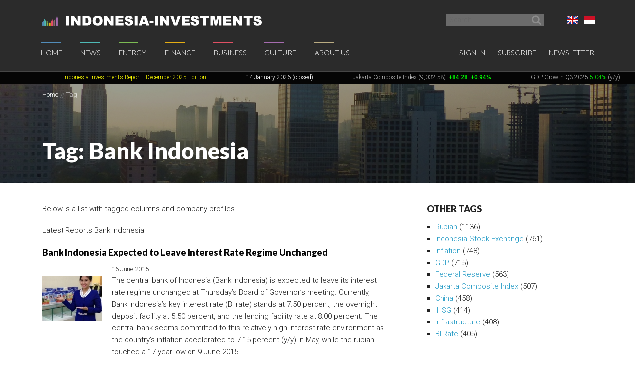

--- FILE ---
content_type: text/html; charset=UTF-8
request_url: https://www.indonesia-investments.com/tag/item31?tag=122&HeadlineModel_page=19&ColumnModel_page=20
body_size: 13803
content:
<!doctype html>
<!--[if lt IE 7]> <html class="no-js ie6 oldie" lang="en-gb"> <![endif]-->
<!--[if IE 7]>	<html class="no-js ie7 oldie" lang="en-gb"> <![endif]-->
<!--[if IE 8]>	<html class="no-js ie8 oldie" lang="en-gb"> <![endif]-->
<!--[if IE 9]>	<html class="no-js ie9 oldie" lang="en-gb"> <![endif]-->
<!--[if gt IE 9]><!--> <html class="no-js" lang="en-gb"> <!--<![endif]-->
<head>
	<script data-ad-client="ca-pub-2118909226175967" async src="https://pagead2.googlesyndication.com/pagead/js/adsbygoogle.js"></script>
<meta charset="utf-8">
<base href="https://www.indonesia-investments.com/" />
<meta name="author" content="Indonesia Investments" />
<meta name="web_author" content="Insyde Webdesign" />
<meta name="viewport" content="width=device-width, initial-scale=1.0" />
<meta name="description" content="" />
<meta name="msapplication-TileColor" content="#fff" />
<meta name="msapplication-TileImage" content="https://cdn2.indonesia-investments.com/724b4cfa/images/favicons/mstile-144x144.png" />
<meta name="msapplication-config" content="https://cdn2.indonesia-investments.com/724b4cfa/images/favicons/browserconfig.xml" />
<meta name="robots" content="noindex,follow" />
<link rel="previous" href="https://www.indonesia-investments.com/tag/item31?tag=122&amp;HeadlineModel_page=18&amp;ColumnModel_page=20" />
<link rel="next" href="https://www.indonesia-investments.com/tag/item31?tag=122&amp;HeadlineModel_page=20&amp;ColumnModel_page=20" />
<link rel="previous" href="https://www.indonesia-investments.com/tag/item31?tag=122&amp;HeadlineModel_page=19&amp;ColumnModel_page=19" />
<link rel="next" href="https://www.indonesia-investments.com/tag/item31?tag=122&amp;HeadlineModel_page=19&amp;ColumnModel_page=21" />
<link rel="shortcut icon" href="https://cdn2.indonesia-investments.com/724b4cfa/images/favicons/favicon.ico" />
<link sizes="57x57" rel="apple-touch-icon" href="https://cdn2.indonesia-investments.com/724b4cfa/images/favicons/apple-touch-icon-57x57.png" />
<link sizes="114x114" rel="apple-touch-icon" href="https://cdn2.indonesia-investments.com/724b4cfa/images/favicons/apple-touch-icon-114x114.png" />
<link sizes="72x72" rel="apple-touch-icon" href="https://cdn2.indonesia-investments.com/724b4cfa/images/favicons/apple-touch-icon-72x72.png" />
<link sizes="144x144" rel="apple-touch-icon" href="https://cdn2.indonesia-investments.com/724b4cfa/images/favicons/apple-touch-icon-144x144.png" />
<link sizes="60x60" rel="apple-touch-icon" href="https://cdn2.indonesia-investments.com/724b4cfa/images/favicons/apple-touch-icon-60x60.png" />
<link sizes="120x120" rel="apple-touch-icon" href="https://cdn2.indonesia-investments.com/724b4cfa/images/favicons/apple-touch-icon-120x120.png" />
<link sizes="76x76" rel="apple-touch-icon" href="https://cdn2.indonesia-investments.com/724b4cfa/images/favicons/apple-touch-icon-76x76.png" />
<link sizes="152x152" rel="apple-touch-icon" href="https://cdn2.indonesia-investments.com/724b4cfa/images/favicons/apple-touch-icon-152x152.png" />
<link sizes="180x180" rel="apple-touch-icon" href="https://cdn2.indonesia-investments.com/724b4cfa/images/favicons/apple-touch-icon-180x180.png" />
<link type="image/png" sizes="192x192" rel="icon" href="https://cdn2.indonesia-investments.com/724b4cfa/images/favicons/favicon-192x192.png" />
<link type="image/png" sizes="160x160" rel="icon" href="https://cdn2.indonesia-investments.com/724b4cfa/images/favicons/favicon-160x160.png" />
<link type="image/png" sizes="96x96" rel="icon" href="https://cdn2.indonesia-investments.com/724b4cfa/images/favicons/favicon-96x96.png" />
<link type="image/png" sizes="32x32" rel="icon" href="https://cdn2.indonesia-investments.com/724b4cfa/images/favicons/favicon-32x32.png" />
<link hreflang="x-default" rel="alternate" href="https://www.indonesia-investments.com/tag/item31?tag=122" />
<link hreflang="en-gb" rel="alternate" href="https://www.indonesia-investments.com/tag/item31?tag=122" />
<link hreflang="id" rel="alternate" href="https://www.indonesia-investments.com/id/tag/item31?tag=122" />
<link rel="stylesheet" type="text/css" href="https://cdn2.indonesia-investments.com/78889ccd/jui/css/base/jquery-ui.css" />
<link rel="stylesheet" type="text/css" href="https://cdn2.indonesia-investments.com/724b4cfa/css/styles.css" />
<script type="text/javascript" src="https://cdn2.indonesia-investments.com/724b4cfa/script/headscripts.min.js"></script>
<title>Tag: Bank Indonesia | Indonesia Investments</title>
<script type="text/javascript">
/*<![CDATA[*/
	(function(i,s,o,g,r,a,m){
		i['GoogleAnalyticsObject']=r;
		i[r]=i[r] || function(){
			(i[r].q=i[r].q||[]).push(arguments)
		}, i[r].l=1*new Date();
		a=s.createElement(o), m=s.getElementsByTagName(o)[0];
		a.async=1;
		a.src=g;
		m.parentNode.insertBefore(a,m)
	})
	(window,document,'script','//www.google-analytics.com/analytics.js','ga');
		
	ga('create', 'UA-24161179-1', 'www.indonesia-investments.com');
	ga('require', 'displayfeatures');		ga('set', 'anonymizeIp', true);	ga('send', 'pageview');
		
/*]]>*/
</script></head>

<body class="page- page_content en">	<div class="off-canvas-wrap" data-offcanvas>
		<div class="inner-wrap">
			<div class="contain-to-grid top-bar-container fixed">
				<div id="top-pre-scroll" class="top-pre-scroll">
					<div class="row" id="pre-scroll-search-form">
						<div class="column medium-6">
							<a class="logo" href="https://www.indonesia-investments.com">
								<img src="https://cdn2.indonesia-investments.com/724b4cfa/images/logo_text_white.png" alt="Indonesia-investments" />
							</a>
						</div>
						<div class="column medium-6 langswitch-horizontal">
							<ul class="list-unstyled right">
								<li class="has-dropdown"><a href="/tag/item31?tag=122&amp;HeadlineModel_page=19&amp;ColumnModel_page=20#"><span class="flag_en ir">English</span></a><ul class="dropdown level1"><li>
					<a href="https://www.indonesia-investments.com/id/tag/item31"><span class="flag_id ir">Bahasa Indonesia</span></a>
				</li></ul></li>							</ul>
							<form class="search pre-scroll right" action="https://www.indonesia-investments.com/search/item155" method="get">
							    <fieldset>
							        <div class="row collapse">
							            <div class="column searchfield">
							                <input placeholder="Search" type="search" name="searchstring" value="">
							            </div>	
							            <div class="column buttons">
							                <button class="button small" type="submit" name="yt0" value="">
							                	<span class="icon-search"></span>
							                </button>
							            </div>
							        </div>
							    </fieldset>
							</form>
						</div>
					</div>
				</div>
				<nav id="fulltopnav" class="top-bar hide-for-medium-down" data-topbar role="navigation">
					<ul class="title-area">
						<li class="name">
							<span>
								<a class="logo" href="https://www.indonesia-investments.com">
									<img id="toplogo" class="logo-white-150" src="https://cdn2.indonesia-investments.com/724b4cfa/images/logo_white.png" alt="Indonesia-investments" />
								</a>
							</span>
						</li>
					</ul>
					<div class="top-bar-section user-nav-horizontal right hide-for-dense">
						<ul class="list-inline">
							<li>
				<a  href="https://www.indonesia-investments.com/sign-in/item105?from=31">Sign in</a>
			</li>
			<li>
				<a href="https://www.indonesia-investments.com/about-us/join-us/item347">Subscribe</a>
			</li>
			<li>
				<a href="https://www.indonesia-investments.com/newsletter/item349">Newsletter</a>
			</li>
									</ul>
					</div>
					<div class="top-bar-section hide-for-medium-down">
						<ul class="right nav-utility show-for-dense-only">
							<li class="has-dropdown"><a href="/tag/item31?tag=122&amp;HeadlineModel_page=19&amp;ColumnModel_page=20#"><span class="flag_en ir">English</span></a><ul class="dropdown level1"><li>
					<a href="https://www.indonesia-investments.com/id/tag/item31"><span class="flag_id ir">Bahasa Indonesia</span></a>
				</li></ul></li>							<li class="has-dropdown">
								<a href="/tag/item31?tag=122&amp;HeadlineModel_page=19&amp;ColumnModel_page=20#" data-dropdown="dropdown-search-form"><span class="icon-search"></span></a>
							</li>
							<li class="has-dropdown">
								<a href="/tag/item31?tag=122&amp;HeadlineModel_page=19&amp;ColumnModel_page=20#"><span class="icon-user"></span></a>
								<ul class="dropdown">						
									<li>
				<a  href="https://www.indonesia-investments.com/sign-in/item105?from=31">Sign in</a>
			</li>
			<li>
				<a href="https://www.indonesia-investments.com/about-us/join-us/item347">Subscribe</a>
			</li>
			<li>
				<a href="https://www.indonesia-investments.com/newsletter/item349">Newsletter</a>
			</li>
											</ul>
							</li>
						</ul>
						<ul class="left"><li class="has-dropdown home"><a href="https://www.indonesia-investments.com">Home</a><ul class="dropdown level1"><li><a href="https://www.indonesia-investments.com/newsletter/item349">Newsletter</a></li><li><a href="https://www.indonesia-investments.com/introduction/item365">Introduction</a></li></ul></li><li class="has-dropdown news"><a href="https://www.indonesia-investments.com/news/item4">News</a><ul class="dropdown level1"><li><a href="https://www.indonesia-investments.com/news/todays-headlines/item26">Today&#039;s Headlines</a></li><li><a href="https://www.indonesia-investments.com/news/news-columns/item25">News Columns</a></li><li><a href="https://www.indonesia-investments.com/news/breaking-news/item2353">News Flash Indonesia</a></li><li><a href="https://www.indonesia-investments.com/news/trade-expos-exhibitions/item6055">Trade Expos &amp; Exhibitions</a></li></ul></li><li class="has-dropdown projects"><a href="https://www.indonesia-investments.com/energy/item5">Energy</a><ul class="dropdown level1"><li><a href="https://www.indonesia-investments.com/energy/electricity-energy/item9771">Electricity &amp; Energy</a></li><li><a href="https://www.indonesia-investments.com/energy/fossil-fuels/item9802">Fossil Fuels</a></li></ul></li><li class="has-dropdown finance"><a href="https://www.indonesia-investments.com/finance/item6">Finance</a><ul class="dropdown level1"><li><a href="https://www.indonesia-investments.com/finance/financial-columns/item10">Financial Columns</a></li><li><a href="https://www.indonesia-investments.com/finance/indonesia-stock-exchange/item168">Indonesia Stock Exchange </a></li><li><a href="https://www.indonesia-investments.com/finance/stocks-bonds/item13">Stocks &amp; Bonds</a></li><li><a href="https://www.indonesia-investments.com/finance/tax-system/item277">Tax System</a></li><li><a href="https://www.indonesia-investments.com/finance/macroeconomic-indicators/item16">Macroeconomic Indicators</a></li><li><a href="https://www.indonesia-investments.com/finance/state-budget/item7464">State Budget</a></li><li><a href="https://www.indonesia-investments.com/finance/contacts/item17">Contacts</a></li></ul></li><li class="has-dropdown business"><a href="https://www.indonesia-investments.com/business/item7">Business</a><ul class="dropdown level1"><li><a href="https://www.indonesia-investments.com/business/business-columns/item83">Business Columns</a></li><li><a href="https://www.indonesia-investments.com/business/indonesian-companies/item74">Indonesian Companies</a></li><li><a href="https://www.indonesia-investments.com/business/commodities/item75">Commodities</a></li><li><a href="https://www.indonesia-investments.com/business/industries-sectors/item6046">Industries &amp; Sectors</a></li><li><a href="https://www.indonesia-investments.com/business/risks/item76">Risks</a></li><li><a href="https://www.indonesia-investments.com/business/foreign-investment/item5738">Foreign Investment</a></li><li><a href="https://www.indonesia-investments.com/business/working-living/item77">Working &amp; Living</a></li><li><a href="https://www.indonesia-investments.com/business/business-platform/item262">Business Platform</a></li></ul></li><li class="has-dropdown culture"><a href="https://www.indonesia-investments.com/culture/item8">Culture</a><ul class="dropdown level1"><li><a href="https://www.indonesia-investments.com/culture/culture-columns/item85">Culture Columns</a></li><li><a href="https://www.indonesia-investments.com/culture/politics/item65">Politics</a></li><li><a href="https://www.indonesia-investments.com/culture/economy/item177">Economy</a></li><li><a href="https://www.indonesia-investments.com/culture/religion/item69">Religion</a></li><li><a href="https://www.indonesia-investments.com/culture/population/item67">Population</a></li></ul></li><li class="has-dropdown aboutus"><a href="https://www.indonesia-investments.com/about-us/item9">About Us</a><ul class="dropdown level1"><li><a href="https://www.indonesia-investments.com/about-us/who-we-are/item113">Who We Are</a></li><li><a href="https://www.indonesia-investments.com/about-us/writers-team/item23">Writers&#039; Team</a></li><li><a href="https://www.indonesia-investments.com/about-us/contact/item28">Contact</a></li><li><a href="https://www.indonesia-investments.com/about-us/join-us/item347">Join Us</a></li><li><a href="https://www.indonesia-investments.com/about-us/our-services/item8658">Our Services</a></li></ul></li></ul>					</div>
				</nav>
				
				<div id="dropdown-search-form" class="mega f-dropdown dropdown-search-form" data-dropdown-content>
					<form class="search" action="https://www.indonesia-investments.com/search/item155" method="get">
					    <fieldset>
					        <div class="row collapse">
					            <div class="column searchfield">
					                <input placeholder="Search" type="search" name="searchstring" value="">
					            </div>
					            <div class="column buttons">
					                <input class="button small" type="submit" name="yt0" value="Search">          
					             </div>
					        </div>
					    </fieldset>
					</form>
				</div>
			</div>
			
			


			<nav class="tab-bar hide-for-large-up">
				<section class="left">
					<a class="logo" href="https://www.indonesia-investments.com">
						<img class="logo-white-150" src="https://cdn2.indonesia-investments.com/724b4cfa/images/logo_white.png" alt="Indonesia-investments" />
					</a>
				</section>

				<section class="right-small search">
					<a href="/tag/item31?tag=122&amp;HeadlineModel_page=19&amp;ColumnModel_page=20#" data-dropdown="dropdown-search-form"><span class="icon-search"></span></a>
				</section>
				<section class="right-small">
					<a class="right-off-canvas-toggle menu-icon" href="/tag/item31?tag=122&amp;HeadlineModel_page=19&amp;ColumnModel_page=20#"><span></span></a>
				</section>
			</nav>
			
			<aside class="right-off-canvas-menu" aria-hidden="true" tabindex="-1"><ul class="off-canvas-list"><li class="has-submenu home"><a href="https://www.indonesia-investments.com">Home</a><ul class="right-submenu"><li class="back"><a href="/tag/item31?tag=122&amp;HeadlineModel_page=19&amp;ColumnModel_page=20#">Back</a></li><li class="home"><a href="https://www.indonesia-investments.com">Home</a></li><li><a href="https://www.indonesia-investments.com/newsletter/item349">Newsletter</a></li><li><a href="https://www.indonesia-investments.com/introduction/item365">Introduction</a></li></ul></li><li class="has-submenu news"><a href="https://www.indonesia-investments.com/news/item4">News</a><ul class="right-submenu"><li class="back"><a href="/tag/item31?tag=122&amp;HeadlineModel_page=19&amp;ColumnModel_page=20#">Back</a></li><li class="news"><a href="https://www.indonesia-investments.com/news/item4">News</a></li><li><a href="https://www.indonesia-investments.com/news/todays-headlines/item26">Today&#039;s Headlines</a></li><li><a href="https://www.indonesia-investments.com/news/news-columns/item25">News Columns</a></li><li><a href="https://www.indonesia-investments.com/news/breaking-news/item2353">News Flash Indonesia</a></li><li><a href="https://www.indonesia-investments.com/news/trade-expos-exhibitions/item6055">Trade Expos &amp; Exhibitions</a></li></ul></li><li class="has-submenu projects"><a href="https://www.indonesia-investments.com/energy/item5">Energy</a><ul class="right-submenu"><li class="back"><a href="/tag/item31?tag=122&amp;HeadlineModel_page=19&amp;ColumnModel_page=20#">Back</a></li><li class="projects"><a href="https://www.indonesia-investments.com/energy/item5">Energy</a></li><li><a href="https://www.indonesia-investments.com/energy/electricity-energy/item9771">Electricity &amp; Energy</a></li><li><a href="https://www.indonesia-investments.com/energy/fossil-fuels/item9802">Fossil Fuels</a></li></ul></li><li class="has-submenu finance"><a href="https://www.indonesia-investments.com/finance/item6">Finance</a><ul class="right-submenu"><li class="back"><a href="/tag/item31?tag=122&amp;HeadlineModel_page=19&amp;ColumnModel_page=20#">Back</a></li><li class="finance"><a href="https://www.indonesia-investments.com/finance/item6">Finance</a></li><li><a href="https://www.indonesia-investments.com/finance/financial-columns/item10">Financial Columns</a></li><li><a href="https://www.indonesia-investments.com/finance/indonesia-stock-exchange/item168">Indonesia Stock Exchange </a></li><li><a href="https://www.indonesia-investments.com/finance/stocks-bonds/item13">Stocks &amp; Bonds</a></li><li><a href="https://www.indonesia-investments.com/finance/tax-system/item277">Tax System</a></li><li><a href="https://www.indonesia-investments.com/finance/macroeconomic-indicators/item16">Macroeconomic Indicators</a></li><li><a href="https://www.indonesia-investments.com/finance/state-budget/item7464">State Budget</a></li><li><a href="https://www.indonesia-investments.com/finance/contacts/item17">Contacts</a></li></ul></li><li class="has-submenu business"><a href="https://www.indonesia-investments.com/business/item7">Business</a><ul class="right-submenu"><li class="back"><a href="/tag/item31?tag=122&amp;HeadlineModel_page=19&amp;ColumnModel_page=20#">Back</a></li><li class="business"><a href="https://www.indonesia-investments.com/business/item7">Business</a></li><li><a href="https://www.indonesia-investments.com/business/business-columns/item83">Business Columns</a></li><li><a href="https://www.indonesia-investments.com/business/indonesian-companies/item74">Indonesian Companies</a></li><li><a href="https://www.indonesia-investments.com/business/commodities/item75">Commodities</a></li><li><a href="https://www.indonesia-investments.com/business/industries-sectors/item6046">Industries &amp; Sectors</a></li><li><a href="https://www.indonesia-investments.com/business/risks/item76">Risks</a></li><li><a href="https://www.indonesia-investments.com/business/foreign-investment/item5738">Foreign Investment</a></li><li><a href="https://www.indonesia-investments.com/business/working-living/item77">Working &amp; Living</a></li><li><a href="https://www.indonesia-investments.com/business/business-platform/item262">Business Platform</a></li></ul></li><li class="has-submenu culture"><a href="https://www.indonesia-investments.com/culture/item8">Culture</a><ul class="right-submenu"><li class="back"><a href="/tag/item31?tag=122&amp;HeadlineModel_page=19&amp;ColumnModel_page=20#">Back</a></li><li class="culture"><a href="https://www.indonesia-investments.com/culture/item8">Culture</a></li><li><a href="https://www.indonesia-investments.com/culture/culture-columns/item85">Culture Columns</a></li><li><a href="https://www.indonesia-investments.com/culture/politics/item65">Politics</a></li><li><a href="https://www.indonesia-investments.com/culture/economy/item177">Economy</a></li><li><a href="https://www.indonesia-investments.com/culture/religion/item69">Religion</a></li><li><a href="https://www.indonesia-investments.com/culture/population/item67">Population</a></li></ul></li><li class="has-submenu aboutus"><a href="https://www.indonesia-investments.com/about-us/item9">About Us</a><ul class="right-submenu"><li class="back"><a href="/tag/item31?tag=122&amp;HeadlineModel_page=19&amp;ColumnModel_page=20#">Back</a></li><li class="aboutus"><a href="https://www.indonesia-investments.com/about-us/item9">About Us</a></li><li><a href="https://www.indonesia-investments.com/about-us/who-we-are/item113">Who We Are</a></li><li><a href="https://www.indonesia-investments.com/about-us/writers-team/item23">Writers&#039; Team</a></li><li><a href="https://www.indonesia-investments.com/about-us/contact/item28">Contact</a></li><li><a href="https://www.indonesia-investments.com/about-us/join-us/item347">Join Us</a></li><li><a href="https://www.indonesia-investments.com/about-us/our-services/item8658">Our Services</a></li></ul></li></ul><ul class="off-canvas-list"><li class="has-submenu"><label>Language</label><a href="/tag/item31?tag=122&amp;HeadlineModel_page=19&amp;ColumnModel_page=20#"><span class="flag_en ir"></span> Select language</a><ul class="right-submenu"><li class="back"><a href="/tag/item31?tag=122&amp;HeadlineModel_page=19&amp;ColumnModel_page=20#">Back</a></li><li>
					<a href="https://www.indonesia-investments.com/id/tag/item31"><span class="flag_id ir"></span> Bahasa Indonesia</a>
				</li></ul></li><li>
				<a  href="https://www.indonesia-investments.com/sign-in/item105?from=31">Sign in</a>
			</li>
			<li>
				<a href="https://www.indonesia-investments.com/about-us/join-us/item347">Subscribe</a>
			</li>
			<li>
				<a href="https://www.indonesia-investments.com/newsletter/item349">Newsletter</a>
			</li>
			</ul>			</aside>
			<div class="maincontainer">
				<section id="maintop" class="main-section">	
					<div id="scrollingText" class="ticker">
			<div class="scrollWrapper">
				<ul class="scrollableArea"><li><p>&nbsp;&nbsp;</p></li><li><p>&nbsp;&nbsp;</p></li><li><p><a href="https://www.indonesia-investments.com/news/todays-headlines/indonesia-investments-released-december-2025-report-disaster-strikes-in-sumatra/item9885" rel="noopener noreferrer" target="_blank"><span style="color: #ffff00;"><span style="color: #ffff00;">Indonesia Investments Report</span> <span style="color: #ffff00;">- December 2025</span><span style="color: #ffff00;">&nbsp;Edition</span></span></a></p></li><li><p><span style="color: #ffffff;">14 January 2026 (closed)</span></p></li><li><p><a href="https://www.indonesia-investments.com/finance/indonesia-stock-exchange/item168">Jakarta Composite Index (9,032.58)</a><span style="color: #00ff00;"><strong>&nbsp;<span style="color: #ff0000;">&nbsp;</span></strong><strong>+84.28</strong><strong>&nbsp; +0.94%</strong></span></p></li><li><p><a href="https://www.indonesia-investments.com/news/todays-headlines/bye-bye-economic-recession-great-rebound-for-indonesia-in-q2-2021/item9436">GDP Growth Q3-2025&nbsp;<span style="color: #00ff00;">5.04%</span>&nbsp;(y/y)</a></p></li><li><p><a href="https://www.indonesia-investments.com/finance/macroeconomic-indicators/item16">Inflation December 2025 +2.92% (y/y)</a></p></li><li><p><a href="https://www.indonesia-investments.com/finance/macroeconomic-indicators/item16">Central Bank BI Rate December 2025 4.75%</a></p></li></ul>
			</div>

		</div>					<div class="pageheader background-darken" data-interchange="[https://cdn.indonesia-investments.com/images/headeroverrides/small/Central-Jakarta-View-Buildings-Jalan-Sudirman-Indonesia-Investments.jpg, (default)], [https://cdn.indonesia-investments.com/images/headeroverrides/medium/Central-Jakarta-View-Buildings-Jalan-Sudirman-Indonesia-Investments.jpg, (medium)], [https://cdn.indonesia-investments.com/images/headeroverrides/Central-Jakarta-View-Buildings-Jalan-Sudirman-Indonesia-Investments.jpg, (large)]">
	<div class="crumb-container hide-for-small-only">
		<div class="row">
			<div class="column"><nav class="crumbpath"><ul class="crumbpath"><li class="first" itemscope="itemscope" itemtype="http://data-vocabulary.org/Breadcrumb"><a itemprop="url" href="https://www.indonesia-investments.com"><span itemprop="title">Home</span></a></li><li class="last hier" itemscope="itemscope" itemtype="http://data-vocabulary.org/Breadcrumb"><a itemprop="url" href="https://www.indonesia-investments.com/tag/item31"><span itemprop="title">Tag</span></a></li></ul></nav>			</div>
		</div>			
	</div>	
	
	<div class="row">
		<div class="column">
			<header>
								<h1 >Tag: Bank Indonesia</h1>
							</header></div>
	</div>
</div>
<main>				
	<div class="row">
		<div class="column medium-8 contentcontainer">
			<div class="inner padded-md">
<p><span>Below is a list with tagged columns and company profiles.</span></p><div class="tagslistcontainer"><div id="yw1" class="list-view">
<div class="heading"><p>Latest Reports Bank Indonesia</p></div><ul class="list-items list-unstyled">
<li>
	<article>
		<header>
			<h1 class="heading-h2">
				<a href="https://www.indonesia-investments.com/news/todays-headlines/bank-indonesia-expected-to-leave-interest-rate-regime-unchanged/item5654">Bank Indonesia Expected to Leave Interest Rate Regime Unchanged</a>
			</h1>
		</header>	
		<div class="inner-box"><a class="thumb" href="https://www.indonesia-investments.com/news/todays-headlines/bank-indonesia-expected-to-leave-interest-rate-regime-unchanged/item5654"><img src="https://cdn.indonesia-investments.com/images/thumbs/small/Bank-Finance-Indonesia.jpg" alt="Bank Indonesia Expected to Leave Interest Rate Regime Unchanged" title="" /></a>			<footer><time datetime="2015-06-16T10:30:00+01:00">16 June 2015</time></footer>
			<p class="intro">
				The central bank of Indonesia (Bank Indonesia) is expected to leave its interest rate regime unchanged at Thursday&rsquo;s Board of Governor&rsquo;s meeting. Currently, Bank Indonesia&rsquo;s key interest rate (BI rate) stands at 7.50 percent, the overnight deposit facility at 5.50 percent, and the lending facility rate at 8.00 percent. The central bank seems committed to this relatively high interest rate environment as the country&rsquo;s inflation accelerated to 7.15 percent (y/y) in May, while the rupiah touched a 17-year low on 9 June 2015.			</p>
			<p class="readmore">
				 <a href="https://www.indonesia-investments.com/news/todays-headlines/bank-indonesia-expected-to-leave-interest-rate-regime-unchanged/item5654">Read more &rsaquo;</a>			</p>
		</div>		
	</article>
</li>







<li>
	<article>
		<header>
			<h1 class="heading-h2">
				<a href="https://www.indonesia-investments.com/news/todays-headlines/bank-indonesia-sees-currency-war-unfolding-over-the-next-3-years/item5632">Bank Indonesia Sees Currency War Unfolding over the Next 3 Years</a>
			</h1>
		</header>	
		<div class="inner-box"><a class="thumb" href="https://www.indonesia-investments.com/news/todays-headlines/bank-indonesia-sees-currency-war-unfolding-over-the-next-3-years/item5632"><img src="https://cdn.indonesia-investments.com/images/thumbs/small/Bank-Indonesia-Logo-Indonesia-Investments.jpg" alt="Bank Indonesia Sees Currency War Unfolding over the Next 3 Years" title="" /></a>			<footer><time datetime="2015-06-09T05:40:00+01:00">09 June 2015</time></footer>
			<p class="intro">
				Indonesia's central bank (Bank Indonesia) is well aware of the continuation of the "currency war" as a side-effect of further monetary tightening in the USA. Bank Indonesia Governor Agus Martowardojo said on Monday (08/06), quoted by state news agency Antara, that he sees a currency war continuing over the next three years provided that the Federal Reserve starts to tighten its monetary approach gradually. Markets expect the Fed to raise US interest rates in September 2015.			</p>
			<p class="readmore">
				 <a href="https://www.indonesia-investments.com/news/todays-headlines/bank-indonesia-sees-currency-war-unfolding-over-the-next-3-years/item5632">Read more &rsaquo;</a>			</p>
		</div>		
	</article>
</li>







<li>
	<article>
		<header>
			<h1 class="heading-h2">
				<a href="https://www.indonesia-investments.com/news/todays-headlines/bank-indonesia-s-consumer-confidence-index-signals-improved-optimism/item5622">Bank Indonesia’s Consumer Confidence Index Signals Improved Optimism</a>
			</h1>
		</header>	
		<div class="inner-box"><a class="thumb" href="https://www.indonesia-investments.com/news/todays-headlines/bank-indonesia-s-consumer-confidence-index-signals-improved-optimism/item5622"><img src="https://cdn.indonesia-investments.com/images/thumbs/small/Summarecon-Mall-Annual-Report-2014.jpg" alt="Bank Indonesia’s Consumer Confidence Index Signals Improved Optimism" title="" /></a>			<footer><time datetime="2015-06-04T20:08:00+01:00">04 June 2015</time></footer>
			<p class="intro">
				The latest Consumer Confidence Index, compiled by the central bank of Indonesia (Bank Indonesia) shows that Indonesian consumers have become more optimistic about their economic prospects in May 2015. The index rose to 112.8 points in May, up 5.4 points from the preceding month (a score higher than 100.0 signal consumer optimism). It was the first time this year that Bank Indonesia&rsquo;s Consumer Confidence Index, which is based on a sample of 4,600 household in 18 major Indonesian cities, increased.			</p>
			<p class="readmore">
				 <a href="https://www.indonesia-investments.com/news/todays-headlines/bank-indonesia-s-consumer-confidence-index-signals-improved-optimism/item5622">Read more &rsaquo;</a>			</p>
		</div>		
	</article>
</li>







<li>
	<article>
		<header>
			<h1 class="heading-h2">
				<a href="https://www.indonesia-investments.com/news/todays-headlines/bank-indonesia-revises-down-economic-growth-outlook-to-5.1/item5601">Bank Indonesia Revises Down Economic Growth Outlook to 5.1%</a>
			</h1>
		</header>	
		<div class="inner-box"><a class="thumb" href="https://www.indonesia-investments.com/news/todays-headlines/bank-indonesia-revises-down-economic-growth-outlook-to-5.1/item5601"><img src="https://cdn.indonesia-investments.com/images/thumbs/small/World-Bank-Logo-Indonesia-Investments.jpg" alt="Bank Indonesia Revises Down Economic Growth Outlook to 5.1%" title="" /></a>			<footer><time datetime="2015-05-29T06:58:00+01:00">29 May 2015</time></footer>
			<p class="intro">
				The central bank of Indonesia (Bank Indonesia) revised down its economic growth outlook for Indonesia in 2015. In a meeting with the House of Representatives&rsquo; Budget Committee, Bank Indonesia Governor Agus Martowardojo said that Indonesia&rsquo;s GDP growth is expected to reach 5.1 percent (y/y) this year. Previously, the central bank projected economic growth in the range of 5.4 to 5.8 percent (y/y). However, after seeing&nbsp;<a href="https://www.indonesia-investments.com/news/todays-headlines/gdp-indonesia-update-economic-growth-4.71-y-y-in-q1-2015/item5529">weak growth in the first quarter</a> (4.71 percent y/y), projections had to be revised.			</p>
			<p class="readmore">
				 <a href="https://www.indonesia-investments.com/news/todays-headlines/bank-indonesia-revises-down-economic-growth-outlook-to-5.1/item5601">Read more &rsaquo;</a>			</p>
		</div>		
	</article>
</li>







<li>
	<article>
		<header>
			<h1 class="heading-h2">
				<a href="https://www.indonesia-investments.com/news/todays-headlines/indonesian-stocks-up-rupiah-weakens-focus-on-fed-s-fomc-minutes/item5576">Indonesian Stocks Up, Rupiah Weakens: Focus on Fed’s FOMC Minutes</a>
			</h1>
		</header>	
		<div class="inner-box">			<footer><time datetime="2015-05-20T06:46:00+01:00">20 May 2015</time></footer>
			<p class="intro">
				Indonesian stocks continued to rise one day after the country&rsquo;s central bank (Bank Indonesia) announced to leave the&nbsp;<a href="https://www.indonesia-investments.com/news/todays-headlines/bank-indonesia-leaves-tight-monetary-policy-interest-rates-unchanged/item5575">interest rate policy unchanged</a> and, instead, choosing to loosen its macro-prudential policy by revising the LDR-RR regulation, LTV policy for mortgage loans and down payments on automotive loans, hence increasing liquidity and boosting credit growth in the banking sector. Indonesia's rupiah, however, depreciated sharply after the market opened on Wednesday (20/05) due to the strong US dollar.			</p>
			<p class="readmore">
				 <a href="https://www.indonesia-investments.com/news/todays-headlines/indonesian-stocks-up-rupiah-weakens-focus-on-fed-s-fomc-minutes/item5576">Read more &rsaquo;</a>			</p>
		</div>		
	</article>
</li>







<li>
	<article>
		<header>
			<h1 class="heading-h2">
				<a href="https://www.indonesia-investments.com/news/todays-headlines/bank-indonesia-leaves-tight-monetary-policy-interest-rates-unchanged/item5575">Bank Indonesia Leaves Tight Monetary Policy, Interest Rates Unchanged</a>
			</h1>
		</header>	
		<div class="inner-box"><a class="thumb" href="https://www.indonesia-investments.com/news/todays-headlines/bank-indonesia-leaves-tight-monetary-policy-interest-rates-unchanged/item5575"><img src="https://cdn.indonesia-investments.com/images/thumbs/small/Bank-Central-Asia-Meeting-Finance-Annual-Report-2014-Indonesia.jpg" alt="Bank Indonesia Leaves Tight Monetary Policy, Interest Rates Unchanged" title="" /></a>			<footer><time datetime="2015-05-19T11:07:00+01:00">19 May 2015</time></footer>
			<p class="intro">
				Indonesia's central bank (Bank Indonesia) showed that it is committed to its relatively tight monetary stance as it left interest rates unchanged at its May Board of Governor&rsquo;s Meeting. Despite pressures from the government and business players to cut interest rates (which would boost economic growth), Bank Indonesia maintained its key BI rate at 7.50 percent, the overnight deposit facility at 5.50 percent and the lending facility rate at 8.00 percent. In the first quarter of 2015 Indonesia&rsquo;s economic growth had slowed to a disappointing 4.71 percent (y/y).			</p>
			<p class="readmore">
				 <a href="https://www.indonesia-investments.com/news/todays-headlines/bank-indonesia-leaves-tight-monetary-policy-interest-rates-unchanged/item5575">Read more &rsaquo;</a>			</p>
		</div>		
	</article>
</li>







<li>
	<article>
		<header>
			<h1 class="heading-h2">
				<a href="https://www.indonesia-investments.com/news/todays-headlines/rupiah-down-against-us-dollar-as-markets-wait-for-bank-indonesia-meeting/item5570">Rupiah Down against US Dollar, Markets Wait for Bank Indonesia Meeting</a>
			</h1>
		</header>	
		<div class="inner-box">			<footer><time datetime="2015-05-18T07:14:00+01:00">18 May 2015</time></footer>
			<p class="intro">
				Indonesia&rsquo;s rupiah continued to weaken on Monday&rsquo;s trading day (18/05). The Indonesian rupiah had depreciated 0.22 percent to IDR 13,113 per US dollar by 12:08 pm based on the Bloomberg Dollar Index as market participants are waiting for results of the central bank&rsquo;s Board of Governor&rsquo;s Meeting, scheduled for Tuesday (19/05). At this meeting Indonesia&rsquo;s central bank (Bank Indonesia) will discuss and determine its stance on the country&rsquo;s interest rate environment. Currently, the key rate (BI rate) is set relatively high at 7.50 percent.			</p>
			<p class="readmore">
				 <a href="https://www.indonesia-investments.com/news/todays-headlines/rupiah-down-against-us-dollar-as-markets-wait-for-bank-indonesia-meeting/item5570">Read more &rsaquo;</a>			</p>
		</div>		
	</article>
</li>







<li>
	<article>
		<header>
			<h1 class="heading-h2">
				<a href="https://www.indonesia-investments.com/news/todays-headlines/indonesia-s-current-account-deficit-improves-to-1.8-of-gdp-in-q1-2015/item5563">Indonesia’s Current Account Deficit Improves to 1.8% of GDP in Q1-2015</a>
			</h1>
		</header>	
		<div class="inner-box"><a class="thumb" href="https://www.indonesia-investments.com/news/todays-headlines/indonesia-s-current-account-deficit-improves-to-1.8-of-gdp-in-q1-2015/item5563"><img src="https://cdn.indonesia-investments.com/images/thumbs/small/Trade-Harbor-Indonesia-Investments.jpg" alt="Indonesia’s Current Account Deficit Improves to 1.8% of GDP in Q1-2015" title="" /></a>			<footer><time datetime="2015-05-15T13:30:00+01:00">15 May 2015</time></footer>
			<p class="intro">
				The central bank (Bank Indonesia) announced on Friday (15/05) that Indonesia&rsquo;s current account deficit narrowed to USD $3.8 billion, or, 1.8 percent of gross domestic product (GDP) in the first quarter of 2015. Although this result is slightly higher than Bank Indonesia&rsquo;s estimation (1.6 percent of GDP), it was lower than the current account deficits in Q4-2014 (2.6 percent of GDP) or Q1-2014 (1.9 percent). This positive performance was mainly caused by a narrowing deficit in the country&rsquo;s oil &amp; gas trade balance.			</p>
			<p class="readmore">
				 <a href="https://www.indonesia-investments.com/news/todays-headlines/indonesia-s-current-account-deficit-improves-to-1.8-of-gdp-in-q1-2015/item5563">Read more &rsaquo;</a>			</p>
		</div>		
	</article>
</li>







<li>
	<article>
		<header>
			<h1 class="heading-h2">
				<a href="https://www.indonesia-investments.com/news/todays-headlines/dilemma-bank-indonesia-to-cut-interest-rates-or-not/item5556">Dilemma Bank Indonesia: To Cut Interest Rates or Not?</a>
			</h1>
		</header>	
		<div class="inner-box"><a class="thumb" href="https://www.indonesia-investments.com/news/todays-headlines/dilemma-bank-indonesia-to-cut-interest-rates-or-not/item5556"><img src="https://cdn.indonesia-investments.com/images/thumbs/small/Bank-Indonesia-Logo-Indonesia-Investments.jpg" alt="Dilemma Bank Indonesia: To Cut Interest Rates or Not?" title="" /></a>			<footer><time datetime="2015-05-13T12:38:00+01:00">13 May 2015</time></footer>
			<p class="intro">
				The central bank of Indonesia (Bank Indonesia) is currently dealing with a dilemma. On the one hand, its relatively high interest rate environment (with the benchmark BI rate at 7.50 percent) is partly responsible for the country&rsquo;s slowing economic growth as credit expansion is curtailed and economic activity declines. On the other hand, Bank Indonesia&rsquo;s high BI rate is needed to safeguard Indonesia&rsquo;s financial stability as inflation is still above the central bank&rsquo;s target, the current account deficit nearly unsustainable, and capital outflows loom.			</p>
			<p class="readmore">
				 <a href="https://www.indonesia-investments.com/news/todays-headlines/dilemma-bank-indonesia-to-cut-interest-rates-or-not/item5556">Read more &rsaquo;</a>			</p>
		</div>		
	</article>
</li>







<li>
	<article>
		<header>
			<h1 class="heading-h2">
				<a href="https://www.indonesia-investments.com/news/todays-headlines/foreign-exchange-reserves-indonesia-fall-on-debt-payment-rupiah/item5543">Foreign Exchange Reserves Indonesia Fall on Debt Payment &amp; Rupiah Support</a>
			</h1>
		</header>	
		<div class="inner-box">			<footer><time datetime="2015-05-09T11:32:00+01:00">09 May 2015</time></footer>
			<p class="intro">
				The central bank of Indonesia (Bank Indonesia) announced on Friday (08/05) that the country&rsquo;s foreign exchange reserves fell approximately USD $700 million to USD $110.87 billion at the end of April 2015 (from USD $111.55 billion one month earlier). The decline was due to government foreign debt payments as well as central bank efforts to stabilize the rupiah currency amid the current volatile and uncertain (global and domestic) economic context. In April, the rupiah appreciated 0.8 percent against the US dollar.			</p>
			<p class="readmore">
				 <a href="https://www.indonesia-investments.com/news/todays-headlines/foreign-exchange-reserves-indonesia-fall-on-debt-payment-rupiah/item5543">Read more &rsaquo;</a>			</p>
		</div>		
	</article>
</li>







</ul><div class="pager"><ul id="yw2" class="yiiPager"><li class="first"><a href="https://www.indonesia-investments.com/tag/item31?tag=122&amp;ColumnModel_page=20"><span>&laquo; First</span></a></li>
<li class="previous"><a href="https://www.indonesia-investments.com/tag/item31?tag=122&amp;HeadlineModel_page=18&amp;ColumnModel_page=20"><span>&lsaquo; Previous</span></a></li>
<li class="page"><a href="https://www.indonesia-investments.com/tag/item31?tag=122&amp;HeadlineModel_page=14&amp;ColumnModel_page=20"><span>14</span></a></li>
<li class="page"><a href="https://www.indonesia-investments.com/tag/item31?tag=122&amp;HeadlineModel_page=15&amp;ColumnModel_page=20"><span>15</span></a></li>
<li class="page"><a href="https://www.indonesia-investments.com/tag/item31?tag=122&amp;HeadlineModel_page=16&amp;ColumnModel_page=20"><span>16</span></a></li>
<li class="page"><a href="https://www.indonesia-investments.com/tag/item31?tag=122&amp;HeadlineModel_page=17&amp;ColumnModel_page=20"><span>17</span></a></li>
<li class="page"><a href="https://www.indonesia-investments.com/tag/item31?tag=122&amp;HeadlineModel_page=18&amp;ColumnModel_page=20"><span>18</span></a></li>
<li class="page selected"><a href="https://www.indonesia-investments.com/tag/item31?tag=122&amp;HeadlineModel_page=19&amp;ColumnModel_page=20"><span>19</span></a></li>
<li class="page"><a href="https://www.indonesia-investments.com/tag/item31?tag=122&amp;HeadlineModel_page=20&amp;ColumnModel_page=20"><span>20</span></a></li>
<li class="page"><a href="https://www.indonesia-investments.com/tag/item31?tag=122&amp;HeadlineModel_page=21&amp;ColumnModel_page=20"><span>21</span></a></li>
<li class="page"><a href="https://www.indonesia-investments.com/tag/item31?tag=122&amp;HeadlineModel_page=22&amp;ColumnModel_page=20"><span>22</span></a></li>
<li class="page"><a href="https://www.indonesia-investments.com/tag/item31?tag=122&amp;HeadlineModel_page=23&amp;ColumnModel_page=20"><span>23</span></a></li>
<li class="next"><a href="https://www.indonesia-investments.com/tag/item31?tag=122&amp;HeadlineModel_page=20&amp;ColumnModel_page=20"><span>Next &rsaquo;</span></a></li>
<li class="last"><a href="https://www.indonesia-investments.com/tag/item31?tag=122&amp;HeadlineModel_page=37&amp;ColumnModel_page=20"><span>Last &raquo;</span></a></li></ul></div><div class="keys hidden" title="/tag/item31?tag=122&amp;HeadlineModel_page=19&amp;ColumnModel_page=20"><span>5654</span><span>5632</span><span>5622</span><span>5601</span><span>5576</span><span>5575</span><span>5570</span><span>5563</span><span>5556</span><span>5543</span></div>
</div><div id="yw3" class="list-view">
<div class="heading"><p>Latest Columns Bank Indonesia</p></div><ul class="list-items list-unstyled">
<li>
	<article>
		<header>
			<h1 class="heading-h2">
				<a href="https://www.indonesia-investments.com/news/news-columns/market-waiting-for-indonesias-september-inflation-and-august-trade-figures/item1156">Market Waiting for September Inflation Rate and August Trade Figures</a>
			</h1>
		</header>	
		<div class="inner-box">			<footer><time datetime="2013-09-30T06:00:00+01:00">30 September 2013</time></footer>
			<p class="intro">
				Investors are eagerly waiting for the release of Indonesia's September inflation rate. Indonesia has been hit by high inflation since the government decided to increase prices of subsidized fuels at the end of June. High inflation limits its people's purchasing power and as domestic consumption accounts for about 55 percent of Indonesia's economic growth, it thus impacts negatively on GDP growth, particularly after Bank Indonesia <a href="https://www.indonesia-investments.com/news/todays-headlines/bank-indonesia-raises-its-benchmark-interest-rate-bi-rate-to-7.25/item1088">raised its benchmark interest rate</a> (BI rate) from 5.75 to 7.25 percent between June and September.			</p>
			<p class="readmore">
				 <a href="https://www.indonesia-investments.com/news/news-columns/market-waiting-for-indonesias-september-inflation-and-august-trade-figures/item1156">Read more &rsaquo;</a>			</p>
		</div>		
	</article>
</li>







<li>
	<article>
		<header>
			<h1 class="heading-h2">
				<a href="https://www.indonesia-investments.com/finance/financial-columns/bank-indonesia-amends-ltv-ftv-ratio-to-safeguard-financial-stability/item1144">Bank Indonesia Amends LTV/FTV Ratio to Safeguard Financial Stability</a>
			</h1>
		</header>	
		<div class="inner-box">			<footer><time datetime="2013-09-26T04:00:00+01:00">26 September 2013</time></footer>
			<p class="intro">
				Bank Indonesia amended its regulation concerning the Loan To Value (LTV) and Financing To Value (FTV) ratio for property credit and property-backed consumer loans. The LTV/FTV ratio is the ratio between the value of credit/financing that can be allocated by a bank and the corresponding value of collateral in the form of property when the loan is allocated. Property is real property that includes houses, vertical housing (apartments, flats, condominiums and penthouses), home offices and home stores.			</p>
			<p class="readmore">
				 <a href="https://www.indonesia-investments.com/finance/financial-columns/bank-indonesia-amends-ltv-ftv-ratio-to-safeguard-financial-stability/item1144">Read more &rsaquo;</a>			</p>
		</div>		
	</article>
</li>







<li>
	<article>
		<header>
			<h1 class="heading-h2">
				<a href="https://www.indonesia-investments.com/news/news-columns/deflation-or-inflation-in-september-bank-indonesia-vs-statistics-indonesia/item1137">Deflation or Inflation in September? Bank Indonesia vs Statistics Indonesia</a>
			</h1>
		</header>	
		<div class="inner-box"><a class="thumb" href="https://www.indonesia-investments.com/news/news-columns/deflation-or-inflation-in-september-bank-indonesia-vs-statistics-indonesia/item1137"><img src="https://cdn.indonesia-investments.com/images/thumbs/small/Bank-Aceh-Annual-Report-2013-Finance-Indonesia-Investments.jpg" alt="Deflation or Inflation in September? Bank Indonesia vs Statistics Indonesia" title="Deflation or Inflation in September? Bank Indonesia vs Statistics Indonesia" /></a>			<footer><time datetime="2013-09-24T11:00:00+01:00">24 September 2013</time></footer>
			<p class="intro">
				Indonesia's central bank, Bank Indonesia, expects deflation of about 0.9 percent in September 2013. Statistics Indonesia, on the other hand, believes there will be limited inflation this month. Both institutions agree, however, on a forecast of at least 9 percent of inflation over full-year 2013. The bank's September forecast is based on a survey that was conducted in the second week of September. This survey showed that food commodities and government administered prices eased.			</p>
			<p class="readmore">
				 <a href="https://www.indonesia-investments.com/news/news-columns/deflation-or-inflation-in-september-bank-indonesia-vs-statistics-indonesia/item1137">Read more &rsaquo;</a>			</p>
		</div>		
	</article>
</li>







<li>
	<article>
		<header>
			<h1 class="heading-h2">
				<a href="https://www.indonesia-investments.com/business/business-columns/bank-indonesia-plans-new-rule-to-avert-possible-property-bubble/item1125">Bank Indonesia Plans New Rule to Avert Possible Property Bubble</a>
			</h1>
		</header>	
		<div class="inner-box"><a class="thumb" href="https://www.indonesia-investments.com/business/business-columns/bank-indonesia-plans-new-rule-to-avert-possible-property-bubble/item1125"><img src="https://cdn.indonesia-investments.com/images/thumbs/small/House-Property-Yoyga-Indonesia-Investments.jpg" alt="Bank Indonesia Plans New Rule to Avert Possible Property Bubble" title="Bank Indonesia Plans New Rule to Avert Possible Property Bubble" /></a>			<footer><time datetime="2013-09-21T12:00:00+01:00">21 September 2013</time></footer>
			<p class="intro">
				In order to avert a potential bubble in Indonesia's property sector, Bank Indonesia (the central bank of Indonesia) is planning to further tighten its monetary policy in the sector. After having raised the minimum down payment requirement on housing loans to 30 percent for first home ownership (thus a loan-to-value ratio of 70 percent) in June 2012, Bank Indonesia now intends to prohibit credits for the purchase of a second, third (or more) house that has not been built yet (still in the preconstruction phase). This new rule is expected to be introduced this month.			</p>
			<p class="readmore">
				 <a href="https://www.indonesia-investments.com/business/business-columns/bank-indonesia-plans-new-rule-to-avert-possible-property-bubble/item1125">Read more &rsaquo;</a>			</p>
		</div>		
	</article>
</li>







<li>
	<article>
		<header>
			<h1 class="heading-h2">
				<a href="https://www.indonesia-investments.com/finance/indonesia-stock-exchange/investors-waiting-for-federal-reserve-decision-indonesias-ihsg-down-1.20/item1110">Investors Waiting for Federal Reserve Decision; Indonesia&#039;s IHSG Down 1.20%</a>
			</h1>
		</header>	
		<div class="inner-box">			<footer><time datetime="2013-09-18T18:00:00+01:00">18 September 2013</time></footer>
			<p class="intro">
				Market participants are waiting for the outcome of the Federal Reserve's FOMC meeting, which will deal with the future of the quantitative easing program. The wait and see attitude of investors made the benchmark index of Indonesia (IHSG) fall 1.20 percent to 4,463.25 points. Few big cap stocks were able to rise and although some second liners were up, it was not enough to push the IHSG into the green zone. The rupiah continued to weaken and foreign investors were again mostly selling their Indonesian assets.			</p>
			<p class="readmore">
				 <a href="https://www.indonesia-investments.com/finance/indonesia-stock-exchange/investors-waiting-for-federal-reserve-decision-indonesias-ihsg-down-1.20/item1110">Read more &rsaquo;</a>			</p>
		</div>		
	</article>
</li>







<li>
	<article>
		<header>
			<h1 class="heading-h2">
				<a href="https://www.indonesia-investments.com/finance/indonesia-stock-exchange/indonesias-benchmark-stock-index-up-3.35-amid-rising-asian-indices/item1101">Indonesia&#039;s Benchmark Stock Index Up 3.35% amid Rising Asian Indices</a>
			</h1>
		</header>	
		<div class="inner-box">			<footer><time datetime="2013-09-16T15:00:00+01:00">16 September 2013</time></footer>
			<p class="intro">
				Rising indices on Wall Street at the end of last week were a major factor behind rising stock indices in Asia, including Indonesia's benchmark stock index (IHSG), on Monday (16/09). For market players this development was a sign to enter the market. Moreover, expectation has emerged that the Federal Reserve will not take any drastic decisions in the FOMC meeting (on 17-18 September) regarding its quantitative easing program. This expectation has calmed down markets. Indonesia's IHSG rose 3.35 percent to 4,522.54 points.			</p>
			<p class="readmore">
				 <a href="https://www.indonesia-investments.com/finance/indonesia-stock-exchange/indonesias-benchmark-stock-index-up-3.35-amid-rising-asian-indices/item1101">Read more &rsaquo;</a>			</p>
		</div>		
	</article>
</li>







<li>
	<article>
		<header>
			<h1 class="heading-h2">
				<a href="https://www.indonesia-investments.com/finance/indonesia-stock-exchange/indonesias-benchmark-stock-index-ihsg-up-0.17-on-thursday/item1090">Indonesia&#039;s Benchmark Stock Index (IHSG) up 0.17% on Thursday</a>
			</h1>
		</header>	
		<div class="inner-box">			<footer><time datetime="2013-09-12T18:00:00+01:00">12 September 2013</time></footer>
			<p class="intro">
				Despite concerns that Indonesia's benchmark stock index (IHSG) would weaken on Thursday's trading day (12/09), the index ended 0.17 percent up to 4,356.61 points. Indices on Wall Street and in Asia impacted positively on the IHSG and kept foreign investors increasing their stock portfolios in Indonesia. Moreover, the Bank Indonesia's decision to raise the country's <a href="https://www.indonesia-investments.com/news/todays-headlines/bank-indonesia-raises-its-benchmark-interest-rate-bi-rate-to-7.25/item1088">benchmark interest rate</a> (BI rate) by 25 basis points to 7.25 percent was generally well-received by investors. Banking stocks helped to support the IHSG.			</p>
			<p class="readmore">
				 <a href="https://www.indonesia-investments.com/finance/indonesia-stock-exchange/indonesias-benchmark-stock-index-ihsg-up-0.17-on-thursday/item1090">Read more &rsaquo;</a>			</p>
		</div>		
	</article>
</li>







<li>
	<article>
		<header>
			<h1 class="heading-h2">
				<a href="https://www.indonesia-investments.com/finance/financial-columns/official-press-release-of-bank-indonesia-bi-rate-up-25-bps-to-7.25/item1089">Official Press Release of Bank Indonesia: BI Rate up 25 bps to 7.25%</a>
			</h1>
		</header>	
		<div class="inner-box">			<footer><time datetime="2013-09-12T16:00:00+01:00">12 September 2013</time></footer>
			<p class="intro">
				It was decided at the Board of Governors&rsquo; meeting (RDG) of Bank Indonesia on 12 September 2013 to raise the BI Rate by 25 bps to 7.25%, the rate on the Lending Facility by 25 bps to 7.25% and the rate on the Deposit Facility by 25 bps to 5.50%. This action forms part of the follow-up measures taken to reinforce the policy mix instituted by Bank Indonesia, which focuses on controlling inflation, stabilizing the rupiah exchange rate and ensuring the current account deficit is managed to a sustainable level.			</p>
			<p class="readmore">
				 <a href="https://www.indonesia-investments.com/finance/financial-columns/official-press-release-of-bank-indonesia-bi-rate-up-25-bps-to-7.25/item1089">Read more &rsaquo;</a>			</p>
		</div>		
	</article>
</li>







<li>
	<article>
		<header>
			<h1 class="heading-h2">
				<a href="https://www.indonesia-investments.com/finance/indonesia-stock-exchange/indonesias-ihsg-stock-index-falls-slightly-on-wednesday-amid-profit-taking/item1085">Indonesia&#039;s IHSG Stock Index Falls Slightly on Wednesday amid Profit Taking</a>
			</h1>
		</header>	
		<div class="inner-box">			<footer><time datetime="2013-09-11T17:00:00+01:00">11 September 2013</time></footer>
			<p class="intro">
				Without any real negative global reasons, Indonesia's benchmark stock index (IHSG) was down 0.20 percent to 4,349.42 points. Apparently, market participants were looking for profit taking after the index rose sharply in the last couple of days. There may also have been the psychological influence of the gaps at 4,191-4,225 and 4,072-4,102 that still need to be closed. Will the IHSG close these? Compared to the general upward trend of Asian indices, it seems strange if the IHSG would deviate from this trend only to close the gaps.			</p>
			<p class="readmore">
				 <a href="https://www.indonesia-investments.com/finance/indonesia-stock-exchange/indonesias-ihsg-stock-index-falls-slightly-on-wednesday-amid-profit-taking/item1085">Read more &rsaquo;</a>			</p>
		</div>		
	</article>
</li>







<li>
	<article>
		<header>
			<h1 class="heading-h2">
				<a href="https://www.indonesia-investments.com/news/news-columns/fitch-ratings-major-indonesian-banks-resilient-against-market-turmoil/item1060">Fitch Ratings: Major Indonesian Banks Resilient Against Market Turmoil</a>
			</h1>
		</header>	
		<div class="inner-box"><a class="thumb" href="https://www.indonesia-investments.com/news/news-columns/fitch-ratings-major-indonesian-banks-resilient-against-market-turmoil/item1060"><img src="https://cdn.indonesia-investments.com/images/thumbs/small/Fitch-Ratings-Picture.png" alt="Fitch Ratings: Major Indonesian Banks Resilient Against Market Turmoil" title="Fitch Ratings: Major Indonesian Banks Resilient Against Market Turmoil" /></a>			<footer><time datetime="2013-09-04T09:00:00+01:00">04 September 2013</time></footer>
			<p class="intro">
				According to global credit rating and research agency Fitch Ratings, Indonesia's major banks are robust against the <a href="https://www.indonesia-investments.com/finance/macroeconomic-indicators/exchange-rate/item282">rupiah currency slide</a> due to their low unhedged foreign currency exposure, strong loss-absorption cushions and - in some cases - foreign ownership. The slowdown in the economy will weigh on these (rated) banks' operating environment, but is unlikely to damage their credit profiles to any great extent. Below we provide Fitch Ratings' report. This report can also be accessed on <a href="http://www.fitchratings.co.id/index.php?option=com_users&amp;view=login&amp;return=aHR0cDovL3d3dy5maXRjaHJhdGluZ3MuY28uaWQvcHJlc3MtcmVsZWFzZS8yNzUtcHItMnNlcHQxMw==" target="_blank">their website</a>.			</p>
			<p class="readmore">
				 <a href="https://www.indonesia-investments.com/news/news-columns/fitch-ratings-major-indonesian-banks-resilient-against-market-turmoil/item1060">Read more &rsaquo;</a>			</p>
		</div>		
	</article>
</li>







</ul><div class="pager"><ul id="yw4" class="yiiPager"><li class="first"><a href="https://www.indonesia-investments.com/tag/item31?tag=122&amp;HeadlineModel_page=19"><span>&laquo; First</span></a></li>
<li class="previous"><a href="https://www.indonesia-investments.com/tag/item31?tag=122&amp;HeadlineModel_page=19&amp;ColumnModel_page=19"><span>&lsaquo; Previous</span></a></li>
<li class="page"><a href="https://www.indonesia-investments.com/tag/item31?tag=122&amp;HeadlineModel_page=19&amp;ColumnModel_page=15"><span>15</span></a></li>
<li class="page"><a href="https://www.indonesia-investments.com/tag/item31?tag=122&amp;HeadlineModel_page=19&amp;ColumnModel_page=16"><span>16</span></a></li>
<li class="page"><a href="https://www.indonesia-investments.com/tag/item31?tag=122&amp;HeadlineModel_page=19&amp;ColumnModel_page=17"><span>17</span></a></li>
<li class="page"><a href="https://www.indonesia-investments.com/tag/item31?tag=122&amp;HeadlineModel_page=19&amp;ColumnModel_page=18"><span>18</span></a></li>
<li class="page"><a href="https://www.indonesia-investments.com/tag/item31?tag=122&amp;HeadlineModel_page=19&amp;ColumnModel_page=19"><span>19</span></a></li>
<li class="page selected"><a href="https://www.indonesia-investments.com/tag/item31?tag=122&amp;HeadlineModel_page=19&amp;ColumnModel_page=20"><span>20</span></a></li>
<li class="page"><a href="https://www.indonesia-investments.com/tag/item31?tag=122&amp;HeadlineModel_page=19&amp;ColumnModel_page=21"><span>21</span></a></li>
<li class="page"><a href="https://www.indonesia-investments.com/tag/item31?tag=122&amp;HeadlineModel_page=19&amp;ColumnModel_page=22"><span>22</span></a></li>
<li class="page"><a href="https://www.indonesia-investments.com/tag/item31?tag=122&amp;HeadlineModel_page=19&amp;ColumnModel_page=23"><span>23</span></a></li>
<li class="page"><a href="https://www.indonesia-investments.com/tag/item31?tag=122&amp;HeadlineModel_page=19&amp;ColumnModel_page=24"><span>24</span></a></li>
<li class="next"><a href="https://www.indonesia-investments.com/tag/item31?tag=122&amp;HeadlineModel_page=19&amp;ColumnModel_page=21"><span>Next &rsaquo;</span></a></li>
<li class="last"><a href="https://www.indonesia-investments.com/tag/item31?tag=122&amp;HeadlineModel_page=19&amp;ColumnModel_page=25"><span>Last &raquo;</span></a></li></ul></div><div class="keys hidden" title="/tag/item31?tag=122&amp;HeadlineModel_page=19&amp;ColumnModel_page=20"><span>1156</span><span>1144</span><span>1137</span><span>1125</span><span>1110</span><span>1101</span><span>1090</span><span>1089</span><span>1085</span><span>1060</span></div>
</div><div id="yw5" class="list-view">
<div class="heading"><p>Associated businesses Bank Indonesia</p></div><ul class="list-items list-unstyled">
<li>
	<a href="https://www.indonesia-investments.com/business/indonesian-companies/bank-central-asia/item193">Bank Central Asia</a>
</li></ul><div class="keys hidden" title="/tag/item31?tag=122&amp;HeadlineModel_page=19&amp;ColumnModel_page=20"><span>193</span></div>
</div></div>			
				<div class="totop"><a href="https://www.indonesia-investments.com/tag/item31#maintop"><span class="icon-angle-up"></span></a></div>
			</div>
		</div>
		<div class="column sidebar medium-4">
<section class="padded-md">	<h2>Other Tags</h2>
	<ul class="tagcontainer">
					<li>
				<a href="https://www.indonesia-investments.com/tag/item31?tag=120">Rupiah</a>
				<span class="tagcount">(1136)</span>
			</li>
						<li>
				<a href="https://www.indonesia-investments.com/tag/item31?tag=320">Indonesia Stock Exchange</a>
				<span class="tagcount">(761)</span>
			</li>
						<li>
				<a href="https://www.indonesia-investments.com/tag/item31?tag=12">Inflation</a>
				<span class="tagcount">(748)</span>
			</li>
						<li>
				<a href="https://www.indonesia-investments.com/tag/item31?tag=125">GDP</a>
				<span class="tagcount">(715)</span>
			</li>
						<li>
				<a href="https://www.indonesia-investments.com/tag/item31?tag=329">Federal Reserve</a>
				<span class="tagcount">(563)</span>
			</li>
						<li>
				<a href="https://www.indonesia-investments.com/tag/item31?tag=2234">Jakarta Composite Index</a>
				<span class="tagcount">(507)</span>
			</li>
						<li>
				<a href="https://www.indonesia-investments.com/tag/item31?tag=324">China</a>
				<span class="tagcount">(458)</span>
			</li>
						<li>
				<a href="https://www.indonesia-investments.com/tag/item31?tag=181">IHSG</a>
				<span class="tagcount">(414)</span>
			</li>
						<li>
				<a href="https://www.indonesia-investments.com/tag/item31?tag=87">Infrastructure</a>
				<span class="tagcount">(408)</span>
			</li>
						<li>
				<a href="https://www.indonesia-investments.com/tag/item31?tag=134">BI Rate</a>
				<span class="tagcount">(405)</span>
			</li>
				</ul>
</section><section class="padded-md todaysheadlines"><h2><a href="https://www.indonesia-investments.com/news/todays-headlines/item26">Latest Reports</a></h2><ul class="linklist list-unstyled"><li><a href="https://www.indonesia-investments.com/news/todays-headlines/msci-issues-crucial-warning-indonesian-stocks-in-deep-red-territory/item9891">MSCI Issues Crucial Warning - Indonesian Stocks in Deep Red Territory</a><span class="date"><time datetime="2026-01-28T06:00:00+01:00">28 January 2026</time></span></li><li><a href="https://www.indonesia-investments.com/news/todays-headlines/sumatra-grappling-with-aftermath-of-one-of-indonesia-s-deadliest-natural-disasters/item9887">Sumatra Grappling with Aftermath of One of Indonesia&#039;s Deadliest Natural Disasters</a><span class="date"><time datetime="2026-01-10T04:23:00+01:00">10 January 2026</time></span></li><li><a href="https://www.indonesia-investments.com/news/todays-headlines/indonesia-investments-released-december-2025-report-disaster-strikes-in-sumatra/item9885">Indonesia Investments Released December 2025 Report - Disaster Strikes in Sumatra</a><span class="date"><time datetime="2026-01-07T14:50:00+01:00">07 January 2026</time></span></li><li><a href="https://www.indonesia-investments.com/news/todays-headlines/indonesia-investments-released-november-2025-report-2026-minimum-wages-delay/item9884">Indonesia Investments Released November 2025 Report - 2026 Minimum Wages Delay</a><span class="date"><time datetime="2025-12-07T08:38:00+01:00">07 December 2025</time></span></li><li><a href="https://www.indonesia-investments.com/news/todays-headlines/indonesia-investments-released-october-2025-report-troubled-investment-projects/item9882">Indonesia Investments Released October 2025 Report: &#039;Troubled Investment Projects&#039;</a><span class="date"><time datetime="2025-11-06T01:21:00+01:00">06 November 2025</time></span></li></ul></section><section class="padded-md sidebaritem ctacontainer emphasize fixedheight"><h2 class="heading-icon">Newsletter</h2><a class="cta_popup_link popup ua-track button small" href="https://www.indonesia-investments.com/newsletter/item349" data-ua-category="Nieuwsbrief" data-ua-action="Tag"><div>Subscribe to our Newsletter</div></a></section>		</div>
	</div>
</main>

<footer class="pagefooter"><section class="site-overview">
			<div class="row padded"><div class="column news medium-4">
			<strong class="heading-h2"><a href="https://www.indonesia-investments.com/news/item4">News</a></strong>
			<ul class="list-unstyled linklist"><li><a href="https://www.indonesia-investments.com/news/todays-headlines/item26">Today&#039;s Headlines</a></li><li><a href="https://www.indonesia-investments.com/news/news-columns/item25">News Columns</a></li><li><a href="https://www.indonesia-investments.com/news/breaking-news/item2353">News Flash Indonesia</a></li><li><a href="https://www.indonesia-investments.com/news/trade-expos-exhibitions/item6055">Trade Expos &amp; Exhibitions</a></li></ul>
		</div><div class="column projects medium-4">
			<strong class="heading-h2"><a href="https://www.indonesia-investments.com/energy/item5">Energy</a></strong>
			<ul class="list-unstyled linklist"><li><a href="https://www.indonesia-investments.com/energy/electricity-energy/item9771">Electricity &amp; Energy</a></li><li><a href="https://www.indonesia-investments.com/energy/fossil-fuels/item9802">Fossil Fuels</a></li></ul>
		</div><div class="column finance medium-4">
			<strong class="heading-h2"><a href="https://www.indonesia-investments.com/finance/item6">Finance</a></strong>
			<ul class="list-unstyled linklist"><li><a href="https://www.indonesia-investments.com/finance/financial-columns/item10">Financial Columns</a></li><li><a href="https://www.indonesia-investments.com/finance/indonesia-stock-exchange/item168">Indonesia Stock Exchange </a></li><li><a href="https://www.indonesia-investments.com/finance/stocks-bonds/item13">Stocks &amp; Bonds</a></li><li><a href="https://www.indonesia-investments.com/finance/tax-system/item277">Tax System</a></li><li><a href="https://www.indonesia-investments.com/finance/macroeconomic-indicators/item16">Macroeconomic Indicators</a></li><li><a href="https://www.indonesia-investments.com/finance/state-budget/item7464">State Budget</a></li><li><a href="https://www.indonesia-investments.com/finance/contacts/item17">Contacts</a></li></ul>
		</div><div class="column business medium-4">
			<strong class="heading-h2"><a href="https://www.indonesia-investments.com/business/item7">Business</a></strong>
			<ul class="list-unstyled linklist"><li><a href="https://www.indonesia-investments.com/business/business-columns/item83">Business Columns</a></li><li><a href="https://www.indonesia-investments.com/business/indonesian-companies/item74">Indonesian Companies</a></li><li><a href="https://www.indonesia-investments.com/business/commodities/item75">Commodities</a></li><li><a href="https://www.indonesia-investments.com/business/industries-sectors/item6046">Industries &amp; Sectors</a></li><li><a href="https://www.indonesia-investments.com/business/risks/item76">Risks</a></li><li><a href="https://www.indonesia-investments.com/business/foreign-investment/item5738">Foreign Investment</a></li><li><a href="https://www.indonesia-investments.com/business/working-living/item77">Working &amp; Living</a></li><li><a href="https://www.indonesia-investments.com/business/business-platform/item262">Business Platform</a></li></ul>
		</div><div class="column culture medium-4">
			<strong class="heading-h2"><a href="https://www.indonesia-investments.com/culture/item8">Culture</a></strong>
			<ul class="list-unstyled linklist"><li><a href="https://www.indonesia-investments.com/culture/culture-columns/item85">Culture Columns</a></li><li><a href="https://www.indonesia-investments.com/culture/politics/item65">Politics</a></li><li><a href="https://www.indonesia-investments.com/culture/economy/item177">Economy</a></li><li><a href="https://www.indonesia-investments.com/culture/religion/item69">Religion</a></li><li><a href="https://www.indonesia-investments.com/culture/population/item67">Population</a></li></ul>
		</div>			</div>
		</section>
		<section>
			<div class="row border-top-light padded"><div class="column aboutus medium-5 large-6">
			<strong class="heading-h2"><a href="https://www.indonesia-investments.com/about-us/item9">Indonesia Investments</a></strong>
			<ul class="inline-list"><li><a href="https://www.indonesia-investments.com/about-us/who-we-are/item113">Who We Are</a></li><li><a href="https://www.indonesia-investments.com/about-us/writers-team/item23">Writers&#039; Team</a></li><li><a href="https://www.indonesia-investments.com/about-us/contact/item28">Contact</a></li><li><a href="https://www.indonesia-investments.com/about-us/join-us/item347">Join Us</a></li><li><a href="https://www.indonesia-investments.com/about-us/our-services/item8658">Our Services</a></li></ul>
		</div><div class="column medium-3">
			<strong class="heading-h2">Connect with us</strong>
			<ul class="inline-list list-social"><li><a href="https://www.facebook.com/IndonesiaInvestments"><span class="ir icon-facebook">Facebook</span></a></li><li><a href="https://twitter.com/indonesiainves1"><span class="ir icon-twitter">Twitter</span></a></li><li><a href="https://plus.google.com/+Indonesia-investments/"><span class="ir icon-googleplus">Google+</span></a></li></ul>
		</div><div class="column medium-3 right newsletter">
			<a href="https://www.indonesia-investments.com/newsletter/item349"><strong class="heading-h2">Newsletter</strong> <img src="https://cdn2.indonesia-investments.com/724b4cfa/images/logo_white_24.png" /></a>		</div>			</div>
		</section>
		<section class="subfooter">
			<div class="row">
				<div class="column"><ul class="inline-list"><li><a href="mailto:info@indonesia-investments.com">info@indonesia-investments.com</a></li><li><a href="https://www.indonesia-investments.com/privacy-and-security/item20">Privacy and Security</a></li><li><a href="https://www.indonesia-investments.com/sitemap/item21">Sitemap</a></li><li><a href="https://www.indonesia-investments.com/terms-of-use/item22">Terms of Use</a></li><li><a href="https://www.indonesia-investments.com/disclaimer/item19">Disclaimer</a></li><li>Copyright © Van der Schaar Investments B.V. Delft The Netherlands</li></ul></div>
			</div></section></footer>				</section>	
			</div>
			<a class="exit-off-canvas hide-for-large-up"></a>
		</div>
	</div>
<script type="text/javascript" src="https://cdn2.indonesia-investments.com/3dbaf15b/LAB.js"></script>
<script type="text/javascript">
/*<![CDATA[*/
window.onload=function() {window.loaded=true;}; $LAB.script({'src':'\x2F\x2Fajax.googleapis.com\x2Fajax\x2Flibs\x2Fjquery\x2F1.8.3\x2Fjquery.min.js','alt':'https\x3A\x2F\x2Fcdn2.indonesia\x2Dinvestments.com\x2F78889ccd\x2Fjquery.min.js'}).wait(function() { jQuery(window).on('load',function() {
$(window).unbind('load'); window.loaded = true;
}); }).script('https://cdn2.indonesia-investments.com/78889ccd/jquery.ba-bbq.min.js').script({'src':'\x2F\x2Fajax.googleapis.com\x2Fajax\x2Flibs\x2Fjqueryui\x2F1.9.2\x2Fjquery\x2Dui.min.js','alt':'https\x3A\x2F\x2Fcdn2.indonesia\x2Dinvestments.com\x2F78889ccd\x2Fjui\x2Fjs\x2Fjquery\x2Dui.min.js'}).wait().script('https://cdn2.indonesia-investments.com/1220a33b/listview/jquery.yiilistview.js').script('https://cdn2.indonesia-investments.com/c67b1390/analytics.js').script('https://cdn2.indonesia-investments.com/724b4cfa/script/bower.min.js').script('https://cdn2.indonesia-investments.com/724b4cfa/script/script.min.js').wait(function() { 
;if (window.loaded) { $(window).load();}jQuery(function($) {
jQuery('#yw1').yiiListView({'ajaxUpdate':['yw1'],'ajaxVar':'ajax','pagerClass':'pager','loadingClass':'list\x2Dview\x2Dloading','sorterClass':'sorter','enableHistory':false,'afterAjaxUpdate':function(id, data){ var listView = $('#yw1'); scrollTo(listView.offset().left,listView.offset().top); }});
jQuery('#yw3').yiiListView({'ajaxUpdate':['yw3'],'ajaxVar':'ajax','pagerClass':'pager','loadingClass':'list\x2Dview\x2Dloading','sorterClass':'sorter','enableHistory':false,'afterAjaxUpdate':function(id, data){ var listView = $('#yw3'); scrollTo(listView.offset().left,listView.offset().top); }});
jQuery('#yw5').yiiListView({'ajaxUpdate':['yw5'],'ajaxVar':'ajax','pagerClass':'pager','loadingClass':'list\x2Dview\x2Dloading','sorterClass':'sorter','enableHistory':false,'afterAjaxUpdate':function(id, data){ var listView = $('#yw5'); scrollTo(listView.offset().left,listView.offset().top); }});
$("#scrollingText .scrollableArea").webTicker({'speed':20,'startEmpty':false}); $(".scrollWrapper").css("visibility", "visible");
});
 });
/*]]>*/
</script>
</body>
</html>




--- FILE ---
content_type: text/html; charset=utf-8
request_url: https://www.google.com/recaptcha/api2/aframe
body_size: 250
content:
<!DOCTYPE HTML><html><head><meta http-equiv="content-type" content="text/html; charset=UTF-8"></head><body><script nonce="bIalDN8ZZl67LWdA4eRZSA">/** Anti-fraud and anti-abuse applications only. See google.com/recaptcha */ try{var clients={'sodar':'https://pagead2.googlesyndication.com/pagead/sodar?'};window.addEventListener("message",function(a){try{if(a.source===window.parent){var b=JSON.parse(a.data);var c=clients[b['id']];if(c){var d=document.createElement('img');d.src=c+b['params']+'&rc='+(localStorage.getItem("rc::a")?sessionStorage.getItem("rc::b"):"");window.document.body.appendChild(d);sessionStorage.setItem("rc::e",parseInt(sessionStorage.getItem("rc::e")||0)+1);localStorage.setItem("rc::h",'1770075484193');}}}catch(b){}});window.parent.postMessage("_grecaptcha_ready", "*");}catch(b){}</script></body></html>